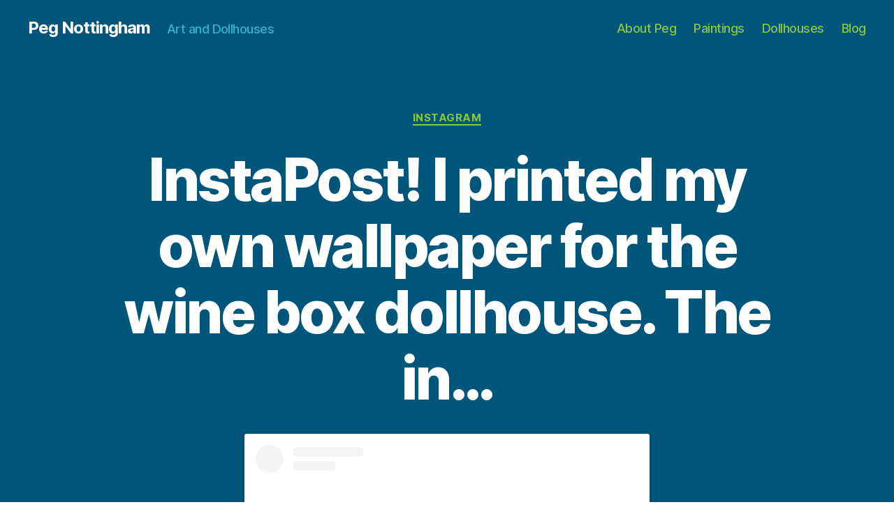

--- FILE ---
content_type: text/css; charset=utf-8
request_url: https://pegnottingham.com/wp-content/themes/theMNIgroup/css/screen.css?ver=6.9
body_size: 86
content:
html body .sr-only {
  position: absolute;
  left: -10000px;
  top: auto;
  width: 1px;
  height: 1px;
  overflow: hidden; }

body.debug {
  background-color: white; }
  body.debug * {
    background-color: rgba(255, 0, 0, 0.2); }
    body.debug * * {
      background-color: rgba(0, 128, 0, 0.2); }
      body.debug * * * {
        background-color: rgba(0, 0, 255, 0.2); }
        body.debug * * * * {
          background-color: rgba(128, 0, 128, 0.2); }
          body.debug * * * * * {
            background-color: rgba(0, 255, 255, 0.2); }
            body.debug * * * * * * {
              background-color: rgba(255, 255, 0, 0.2); }
              body.debug * * * * * * * {
                background-color: rgba(255, 0, 0, 0.2); }
                body.debug * * * * * * * * {
                  background-color: rgba(0, 128, 0, 0.2); }
                  body.debug * * * * * * * * * {
                    background-color: rgba(0, 0, 255, 0.2); }

html body .has-mni-blue-background-color {
  background-color: #00557b; }

html body .has-mni-blue-color {
  color: #00557b; }

html body .has-mni-teal-background-color {
  background-color: #00a1b1; }

html body .has-mni-teal-color {
  color: #00a1b1; }

html body .has-mni-green-background-color {
  background-color: #8dc63f; }

html body .has-mni-green-color {
  color: #8dc63f; }


--- FILE ---
content_type: text/css; charset=utf-8
request_url: https://pegnottingham.com/wp-content/themes/theMNIgroup/style.css?ver=0.1.42
body_size: -84
content:
/*
Theme Name:     Custom! Custom! Custom!
Theme URI:      http://margaretnottingham.com/
Description:    Child theme developed for MargaretNottingham/cp,
Author:         The MNI Group
Author URI:     https://themnigroup.com/
Template:       twentynineteen
Version:        0.1.42
*/
@charset "utf-8";